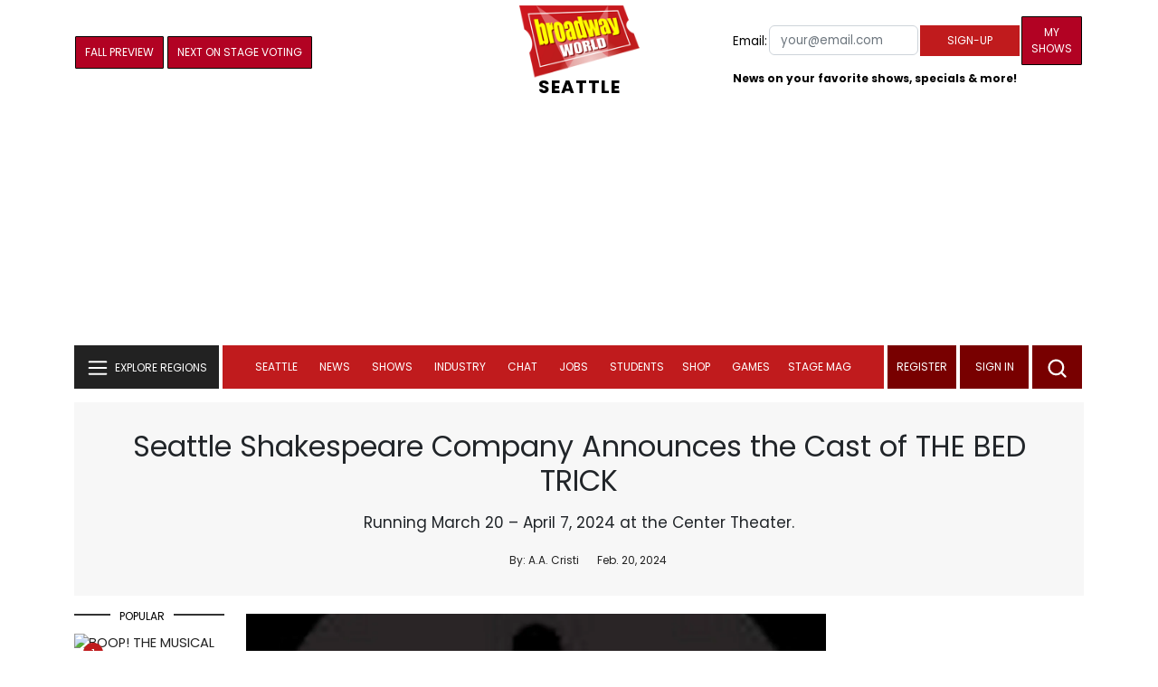

--- FILE ---
content_type: text/html; charset=UTF-8
request_url: https://cloud.broadwayworld.com/recommendednew2023.php
body_size: 5016
content:
<html><head><link rel="preconnect" href="https://cloudimages.broadwayworld.com">
<link rel="dns-prefetch" href="https://cloudimages.broadwayworld.com"><meta name="googlebot" content="noindex,indexifembedded" />
<title>Recommended for You</title>

<Style type="text/css">@charset UTF-8;body{font-family: -apple-system, BlinkMacSystemFont, "Segoe UI", Roboto, "Helvetica Neue", Arial, "Noto Sans", sans-serif, "Apple Color Emoji", "Segoe UI Emoji", "Segoe UI Symbol", "Noto Color Emoji" !important;margin:0;padding:0;background:#ffffff;font-display:auto;}a{margin:0;margin-left:10px;margin:10px 0 10px;font-weight:600;font-size: 15px;line-height:18px;letter-spacing: -.4px;color:#313131;text-decoration:none;}img{max-width:100%;height:auto};a:hover{color:#b20223}.cp{float:left;padding-right:10px;height: 100px;width:100px;margin-bottom:10px;}</style></head><body><Div style="width:100%;height:460px;">



<div style="display:block;height:110px;width:100%;word-break: break-word;overflow:hidden;"><h4><a target="_top" style="word-break: break-word;" href="https://www.broadwayworld.com/article/Photos-Ariana-Grande-Alice-Trimm-Lencia-Kebede-More-at-WICKED-FOR-GOOD-Broadway-Screening-20251105" 
    onclick="trackArticleClick('date_based', '2', 'r.dateposted DESC', '2395985', '2395985')"><img loading="lazy" style="width:100px;height:100px;" width="100" height="100" src="https://cloudimages2.broadwayworld.com/upload13/2395985/100-6400e7a9b1bab8a56e1cc1c8b902ebcb.jpg?format=auto&width=200" srcset="https://cloudimages2.broadwayworld.com/columnpiccloud/200200-6400e7a9b1bab8a56e1cc1c8b902ebcb.jpg?format=auto&width=200"  alt="Photos: Ariana Grande, Allie Trimm, Lencia Kebede & More at WICKED: FOR GOOD Broadway Screening" class="cp"/>Photos: Ariana Grande, Allie Trimm, Lencia Kebede & More at WICKED: FOR GOOD Broadway Screening</a></h4></div><div style="display:block;height:110px;width:100%;word-break: break-word;overflow:hidden;"><h4><a target="_top" style="word-break: break-word;" href="https://www.broadwayworld.com/article/Video-Tom-Felton-Credits-Daniel-Radcliffe-as-Inspiration-for-Coming-to-Broadway-20251105" 
    onclick="trackArticleClick('date_based', '2', 'r.dateposted DESC', '2395971', '2395971')"><img loading="lazy" style="width:100px;height:100px;" width="100" height="100" src="https://cloudimages2.broadwayworld.com/upload13/2395971/100-3973201c84806ff8465b6b1305656b97.jpg?format=auto&width=200" srcset="https://cloudimages2.broadwayworld.com/columnpiccloud/200200-3973201c84806ff8465b6b1305656b97.jpg?format=auto&width=200"  alt="Video: Tom Felton Credits Daniel Radcliffe as Inspiration for Coming to Broadway" class="cp"/>Video: Tom Felton Credits Daniel Radcliffe as Inspiration for Coming to Broadway</a></h4></div><div style="display:block;height:110px;width:100%;word-break: break-word;overflow:hidden;"><h4><a target="_top" style="word-break: break-word;" href="https://www.broadwayworld.com/article/Marissa-Bode-Honored-with-Christopher-Reeve-Acting-Award-for-WICKED-Movie-Role-20251105" 
    onclick="trackArticleClick('date_based', '2', 'r.dateposted DESC', '2395963', '2395963')"><img loading="lazy" style="width:100px;height:100px;" width="100" height="100" src="https://cloudimages2.broadwayworld.com/columnpiccloud/300-1b2385d2a6f48b621fc02c0bf8111eb9.jpg?format=auto&width=200" srcset="https://cloudimages2.broadwayworld.com/columnpiccloud/300-1b2385d2a6f48b621fc02c0bf8111eb9.jpg?format=auto&width=200"  alt="Marissa Bode Honored with Christopher Reeve Acting Award for WICKED Movie Role" class="cp"/>Marissa Bode Honored with Christopher Reeve Acting Award for WICKED Movie Role</a></h4></div><div style="display:block;height:110px;width:100%;word-break: break-word;overflow:hidden;"><h4><a target="_top" style="word-break: break-word;" href="https://www.broadwayworld.com/article/Ariana-Grande-Teases-Upcoming-Stage-Project-Im-Very-Excited-20251105" 
    onclick="trackArticleClick('date_based', '2', 'r.dateposted DESC', '2395947', '2395947')"><img loading="lazy" style="width:100px;height:100px;" width="100" height="100" src="https://cloudimages2.broadwayworld.com/columnpiccloud/300-e6990a2068e145bfc8d423a8b17338be.jpg?format=auto&width=200" srcset="https://cloudimages2.broadwayworld.com/columnpiccloud/300-e6990a2068e145bfc8d423a8b17338be.jpg?format=auto&width=200"  alt="Ariana Grande Teases Upcoming Stage Project: 'I’m Very Excited'" class="cp"/>Ariana Grande Teases Upcoming Stage Project: 'I’m Very Excited'</a></h4></div><? mysqli_close($link); ?></body></html>

<script>
function trackArticleClick(abTestName, abTestVariant, sortMethod, articleId, articleTitle) {
    fetch('/track_rf.cfm?abTestName=' + encodeURIComponent(abTestName) + 
          '&abTestVariant=' + encodeURIComponent(abTestVariant) + 
          '&sortMethod=' + encodeURIComponent(sortMethod) +
          '&articleId=' + encodeURIComponent(articleId) +
          '&articleTitle=' + encodeURIComponent(articleId), { method: 'GET' })
    .then(response => response.text())
    .then(data => console.log('✅ Click tracked:', data))
    .catch(error => console.log('❌ Tracking failed:', error));
}
</script>


--- FILE ---
content_type: text/html; charset=utf-8
request_url: https://scripts.mediavine.com/creativeBlocks
body_size: 270
content:
{"1456599":true,"7830567":true,"7834991":true,"7868241":true,"7868245":true,"7868248":true,"7916366":true,"7916375":true,"7916392":true,"7916395":true,"7916400":true,"7916404":true,"7916407":true,"7916408":true,"7917624":true,"7917626":true,"7917651":true,"7917662":true,"7917671":true,"7917680":true,"7940497":true,"7944725":true,"7952447":true,"7952467":true,"7955257":true,"7955259":true,"7986326":true,"7988323":true,"7988411":true,"7992732":true,"7992747":true,"7993881":true,"7993892":true,"8000177":true,"8000182":true,"8000187":true,"8000189":true,"8000193":true,"8000198":true,"8000199":true,"8000204":true,"8000205":true,"8018140":true,"37956876":true,"665775860":true,"0129kimonoshi_82aa3":true,"250_563327_ssl":true,"587651257988289092":true,"589627200296147216":true,"658919193166325833":true,"8341_230212_T25256016":true}